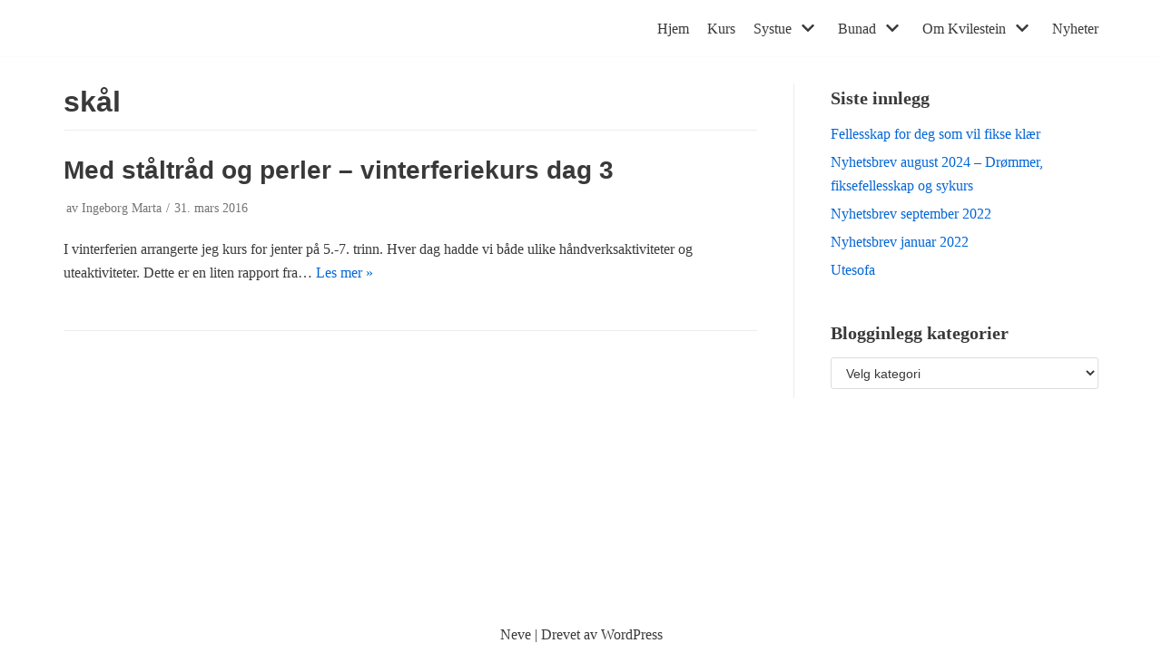

--- FILE ---
content_type: text/javascript
request_url: https://kvilestein.no/wp-content/themes/neve/assets/js/build/modern/frontend.js?ver=2.10.2
body_size: 2131
content:
!function(){"use strict";var e,t=function(e,t){for(var n=0;n<e.length;n++)t(e[n])},n=e=>{var t=e.split("#");return t.length>1?t[0]:e},r=(e,t,n)=>{for(var r=e instanceof NodeList?e:[e],o=0;o<r.length;o++)r[o]&&r[o].addEventListener(t,n)},o=(e,t)=>{l(e,t,"toggle")},i=(e,t)=>{l(e,t,"add")},a=(e,t)=>{l(e,t,"remove")},l=(e,t,n)=>{for(var r=t.split(" "),o=e instanceof NodeList?e:[e],i=0;i<o.length;i++)o[i]&&o[i].classList[n].apply(o[i].classList,r)},d=null,c=2,s=()=>{var{masonry:e,masonryColumns:t,blogLayout:n}=NeveProperties;return!("enabled"!==e||t<2)&&(null!==(d=document.querySelector(".nv-index-posts .posts-wrapper"))&&void imagesLoaded(d,()=>{window.nvMasonry=new Masonry(d,{itemSelector:"article.layout-".concat(n),columnWidth:"article.layout-".concat(n),percentPosition:!0})}))},u=()=>"enabled"===NeveProperties.infiniteScroll&&(null!==document.querySelector(".nv-index-posts .posts-wrapper")&&void function(e,t){var n=arguments.length>2&&void 0!==arguments[2]?arguments[2]:.5,r=new IntersectionObserver(r=>{if(!(r[0].intersectionRatio<=n)){t();var o=setInterval(()=>{var n=e.getBoundingClientRect(),{top:r,left:i,right:a,bottom:l}=n,{innerWidth:d,innerHeight:c}=window;r>=0&&i>=0&&a<=d&&l<=c?t():clearInterval(o)},750)}});r.observe(e)}(document.querySelector(".infinite-scroll-trigger"),()=>{if(parent.wp.customize)return parent.wp.customize.requestChangesetUpdate().then(()=>{v()}),!1;v()})),v=()=>{var e=document.querySelector(".infinite-scroll-trigger");if(null===e)return!1;if(document.querySelector(".nv-loader").style.display="block",c>NeveProperties.infiniteScrollMaxPages)return e.parentNode.removeChild(e),document.querySelector(".nv-loader").style.display="none",!1;var t,n,r,o,i=document.querySelector(".nv-index-posts .posts-wrapper"),a=p(NeveProperties.infiniteScrollEndpoint+c);c++,t=a,n=e=>{if(i.innerHTML+=JSON.parse(e),"enabled"!==NeveProperties.masonry)return!1;window.nvMasonry.reloadItems(),window.nvMasonry.layout()},r=NeveProperties.infiniteScrollQuery,(o=new XMLHttpRequest).onload=()=>{4===o.readyState&&200===o.status&&n(o.response)},o.onerror=e=>{console.error(e)},o.open("POST",t,!0),o.setRequestHeader("Content-Type","application/json; charset=UTF-8"),o.send(r)},p=e=>void 0===wp.customize?e:(e+="?customize_changeset_uuid="+wp.customize.settings.changeset.uuid+"&customize_autosaved=on","undefined"==typeof _wpCustomizeSettings?e:e+="&customize_preview_nonce="+_wpCustomizeSettings.nonce.preview),m=()=>{var r;e=window.location.href,y(),function(){var r=document.querySelectorAll(".nv-nav-wrap a");if(0===r.length)return!1;t(r,t=>{t.addEventListener("click",t=>{var r=t.target.getAttribute("href");if(null===r)return!1;n(r)===n(e)&&window.HFG.toggleMenuSidebar(!1)})})}(),g(),w(),h(),!0===/(Trident|MSIE|Edge)/.test(window.navigator.userAgent)&&(r=document.querySelectorAll('.header--row[data-show-on="desktop"] .sub-menu'),t(r,e=>{var t=e.parentNode;t.addEventListener("mouseenter",()=>{i(e,"dropdown-open")}),t.addEventListener("mouseleave",()=>{a(e,"dropdown-open")})})),window.HFG.initSearch=function(){w(),g()}},y=()=>{var e,n,{isRTL:r}=NeveProperties,o=document.querySelectorAll(".sub-menu, .minimal .nv-nav-search");if(0===o.length)return!1;var i=window.innerWidth;t(o,t=>{var o=t.getBoundingClientRect(),a=o.left;a<0&&(e=r?"auto":0,n=r?"-100%":"auto",t.style.right=n,t.style.left=e),a+o.width>=i&&(n=r?0:"100%",e="auto",t.style.right=n,t.style.left=e)})};function g(){var e=document.querySelectorAll(".caret-wrap");t(e,e=>{e.addEventListener("click",t=>{t.preventDefault(),t.stopPropagation();var n=e.parentNode.parentNode.querySelector(".sub-menu");o(e,"dropdown-open"),o(n,"dropdown-open"),f(document.querySelectorAll(".dropdown-open"),"dropdown-open")})})}function w(){var e=document.querySelectorAll(".nv-nav-search"),n=document.querySelectorAll(".menu-item-nav-search"),r=document.querySelectorAll(".close-responsive-search");t(n,e=>{e.addEventListener("click",t=>{t.preventDefault(),t.stopPropagation(),o(e,"active"),setTimeout(()=>{e.querySelector(".search-field").focus()},50),window.innerWidth<=960||f(e,"active")})}),t(e,e=>{e.addEventListener("click",e=>{e.stopPropagation()})}),t(r,e=>{e.addEventListener("click",e=>{e.preventDefault(),t(n,e=>{a(e,"active")});var r=document.querySelector(".nav-clickaway-overlay");null!==r&&r.parentNode.removeChild(r)})})}function h(){var e=document.querySelectorAll(".header--row .nv-nav-cart");0!==e.length&&t(e,e=>{e.getBoundingClientRect().left<0&&(e.style.left=0)})}function f(e,t){var n=document.querySelector(".nav-clickaway-overlay");null!==n&&n.parentNode.removeChild(n),n=document.createElement("div"),i(n,"nav-clickaway-overlay");var r=document.querySelector("header.header");r.parentNode.insertBefore(n,r),n.addEventListener("click",()=>{a(e,t),n.parentNode.removeChild(n)})}window.addEventListener("resize",h);var S,b=function(){this.options={menuToggleDuration:300},this.init()};function q(){window.HFG=new b,(()=>{if(null===document.querySelector(".blog.nv-index-posts"))return!1;s(),u()})(),m()}function L(){y()}b.prototype.init=function(){var e=arguments.length>0&&void 0!==arguments[0]&&arguments[0];if(!1===e){var t=document.querySelectorAll(".close-sidebar-panel .navbar-toggle");r(t,"click",()=>{this.toggleMenuSidebar(!1)})}var n=document.querySelectorAll(".menu-mobile-toggle");r(n,"click",()=>{this.toggleMenuSidebar(!0)});var o=document.querySelector(".header-menu-sidebar-overlay");r(o,"click",function(){this.toggleMenuSidebar(!1)}.bind(this))},b.prototype.toggleMenuSidebar=function(e){var t=document.querySelectorAll(".menu-mobile-toggle");if(a(document.body,"hiding-header-menu-sidebar"),!NeveProperties.isCustomize&&document.body.classList.contains("is-menu-sidebar")||!1===e){var n=document.querySelector(".nav-clickaway-overlay");null!==n&&n.parentNode.removeChild(n),i(document.body,"hiding-header-menu-sidebar"),a(document.body,"is-menu-sidebar"),a(t,"is-active"),setTimeout(function(){a(document.body,"hiding-header-menu-sidebar")}.bind(this),1e3)}else i(document.body,"is-menu-sidebar"),i(t,"is-active")},window.addEventListener("load",()=>{q()}),window.addEventListener("resize",()=>{clearTimeout(S),S=setTimeout(L,500)})}();
